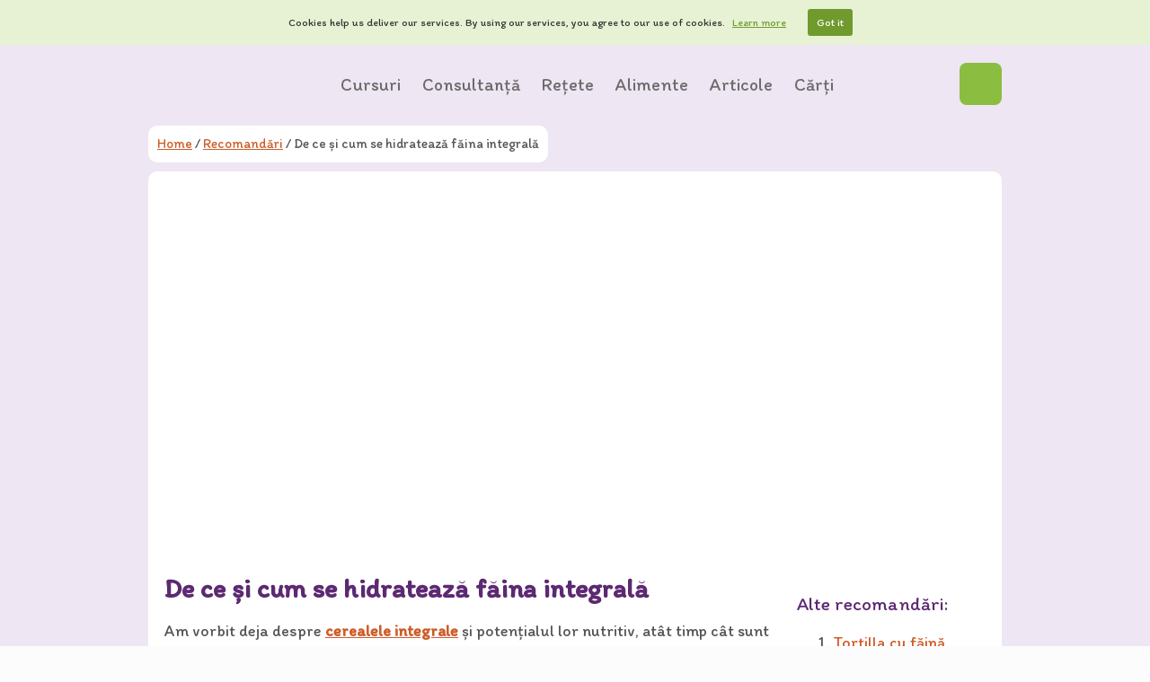

--- FILE ---
content_type: text/html; charset=UTF-8
request_url: https://diversificare.ro/recomandari/2015/07/hidrateaza-faina-integrala/
body_size: 19670
content:
<!DOCTYPE html>
<html lang="ro-RO" xmlns:fb="https://www.facebook.com/2008/fbml" xmlns:addthis="https://www.addthis.com/help/api-spec"  class="no-js no-svg">
<head>
    <meta charset="UTF-8">
    <meta name="viewport" content="width=device-width, initial-scale=1">
    <link rel="profile" href="https://gmpg.org/xfn/11">
    <link rel="pingback" href="https://diversificare.ro/xmlrpc.php">
    <link href="https://fonts.googleapis.com/css?family=Itim" rel="stylesheet">
    
    <!-- Google tag (gtag.js) -->
    <script async src="https://www.googletagmanager.com/gtag/js?id=G-MWXLLQ84M6"></script>
    <script>window.dataLayer=window.dataLayer||[];function gtag(){dataLayer.push(arguments)}
gtag('js',new Date());gtag('config','G-MWXLLQ84M6')</script>

    <meta name='robots' content='index, follow, max-image-preview:large, max-snippet:-1, max-video-preview:-1' />

	<!-- This site is optimized with the Yoast SEO plugin v26.7 - https://yoast.com/wordpress/plugins/seo/ -->
	<title>De ce şi cum se hidratează făina integrală | Diversificare.ro</title>
	<meta name="description" content="Cerealele integrale se hidratează pentru a le maximiza beneficiile nutritive și a evita carențele vitaminice. Află cum se hidratează făina integrală!" />
	<link rel="canonical" href="https://diversificare.ro/recomandari/2015/07/hidrateaza-faina-integrala/" />
	<meta property="og:locale" content="ro_RO" />
	<meta property="og:type" content="article" />
	<meta property="og:title" content="De ce şi cum se hidratează făina integrală | Diversificare.ro" />
	<meta property="og:description" content="Cerealele integrale se hidratează pentru a le maximiza beneficiile nutritive și a evita carențele vitaminice. Află cum se hidratează făina integrală!" />
	<meta property="og:url" content="https://diversificare.ro/recomandari/2015/07/hidrateaza-faina-integrala/" />
	<meta property="og:site_name" content="Diversificare.ro" />
	<meta property="article:published_time" content="2015-07-29T12:08:23+00:00" />
	<meta property="article:modified_time" content="2015-07-29T12:14:54+00:00" />
	<meta property="og:image" content="https://diversificare.ro/wp-content/uploads/2015/07/De-ce-şi-cum-se-hidratează-făina-integrală1.jpg" />
	<meta property="og:image:width" content="640" />
	<meta property="og:image:height" content="480" />
	<meta property="og:image:type" content="image/jpeg" />
	<meta name="author" content="Catalina" />
	<meta name="twitter:card" content="summary_large_image" />
	<meta name="twitter:creator" content="@diversificare" />
	<meta name="twitter:site" content="@diversificare" />
	<meta name="twitter:label1" content="Scris de" />
	<meta name="twitter:data1" content="Catalina" />
	<meta name="twitter:label2" content="Timp estimat pentru citire" />
	<meta name="twitter:data2" content="4 minute" />
	<script type="application/ld+json" class="yoast-schema-graph">{"@context":"https:\/\/schema.org","@graph":[{"@type":"Article","@id":"https:\/\/diversificare.ro\/recomandari\/2015\/07\/hidrateaza-faina-integrala\/#article","isPartOf":{"@id":"https:\/\/diversificare.ro\/recomandari\/2015\/07\/hidrateaza-faina-integrala\/"},"author":{"name":"Catalina","@id":"https:\/\/diversificare.ro\/#\/schema\/person\/b01df8bc2c73c6fd1113763d8b0d27b5"},"headline":"De ce \u015fi cum se hidrateaz\u0103 f\u0103ina integral\u0103","datePublished":"2015-07-29T12:08:23+00:00","dateModified":"2015-07-29T12:14:54+00:00","mainEntityOfPage":{"@id":"https:\/\/diversificare.ro\/recomandari\/2015\/07\/hidrateaza-faina-integrala\/"},"wordCount":814,"commentCount":0,"image":{"@id":"https:\/\/diversificare.ro\/recomandari\/2015\/07\/hidrateaza-faina-integrala\/#primaryimage"},"thumbnailUrl":"https:\/\/img.diversificare.ro\/spai\/q_lossless+ret_img+to_auto\/diversificare.ro\/wp-content\/uploads\/2015\/07\/De-ce-\u015fi-cum-se-hidrateaz\u0103-f\u0103ina-integral\u01031.jpg","keywords":["acid fitic","cereale","cereale integrale","faina","f\u0103in\u0103 integral\u0103","f\u0103in\u0103 integral\u0103 de gr\u00e2u"],"articleSection":["Recomand\u0103ri"],"inLanguage":"ro-RO","potentialAction":[{"@type":"CommentAction","name":"Comment","target":["https:\/\/diversificare.ro\/recomandari\/2015\/07\/hidrateaza-faina-integrala\/#respond"]}]},{"@type":"WebPage","@id":"https:\/\/diversificare.ro\/recomandari\/2015\/07\/hidrateaza-faina-integrala\/","url":"https:\/\/diversificare.ro\/recomandari\/2015\/07\/hidrateaza-faina-integrala\/","name":"De ce \u015fi cum se hidrateaz\u0103 f\u0103ina integral\u0103 | Diversificare.ro","isPartOf":{"@id":"https:\/\/diversificare.ro\/#website"},"primaryImageOfPage":{"@id":"https:\/\/diversificare.ro\/recomandari\/2015\/07\/hidrateaza-faina-integrala\/#primaryimage"},"image":{"@id":"https:\/\/diversificare.ro\/recomandari\/2015\/07\/hidrateaza-faina-integrala\/#primaryimage"},"thumbnailUrl":"https:\/\/img.diversificare.ro\/spai\/q_lossless+ret_img+to_auto\/diversificare.ro\/wp-content\/uploads\/2015\/07\/De-ce-\u015fi-cum-se-hidrateaz\u0103-f\u0103ina-integral\u01031.jpg","datePublished":"2015-07-29T12:08:23+00:00","dateModified":"2015-07-29T12:14:54+00:00","author":{"@id":"https:\/\/diversificare.ro\/#\/schema\/person\/b01df8bc2c73c6fd1113763d8b0d27b5"},"description":"Cerealele integrale se hidrateaz\u0103 pentru a le maximiza beneficiile nutritive \u0219i a evita caren\u021bele vitaminice. Afl\u0103 cum se hidrateaz\u0103 f\u0103ina integral\u0103!","breadcrumb":{"@id":"https:\/\/diversificare.ro\/recomandari\/2015\/07\/hidrateaza-faina-integrala\/#breadcrumb"},"inLanguage":"ro-RO","potentialAction":[{"@type":"ReadAction","target":["https:\/\/diversificare.ro\/recomandari\/2015\/07\/hidrateaza-faina-integrala\/"]}]},{"@type":"ImageObject","inLanguage":"ro-RO","@id":"https:\/\/diversificare.ro\/recomandari\/2015\/07\/hidrateaza-faina-integrala\/#primaryimage","url":"https:\/\/img.diversificare.ro\/spai\/q_lossless+ret_img+to_auto\/diversificare.ro\/wp-content\/uploads\/2015\/07\/De-ce-\u015fi-cum-se-hidrateaz\u0103-f\u0103ina-integral\u01031.jpg","contentUrl":"https:\/\/img.diversificare.ro\/spai\/q_lossless+ret_img+to_auto\/diversificare.ro\/wp-content\/uploads\/2015\/07\/De-ce-\u015fi-cum-se-hidrateaz\u0103-f\u0103ina-integral\u01031.jpg","width":640,"height":480},{"@type":"BreadcrumbList","@id":"https:\/\/diversificare.ro\/recomandari\/2015\/07\/hidrateaza-faina-integrala\/#breadcrumb","itemListElement":[{"@type":"ListItem","position":1,"name":"Home","item":"https:\/\/diversificare.ro\/"},{"@type":"ListItem","position":2,"name":"De ce \u015fi cum se hidrateaz\u0103 f\u0103ina integral\u0103"}]},{"@type":"WebSite","@id":"https:\/\/diversificare.ro\/#website","url":"https:\/\/diversificare.ro\/","name":"Diversificare.ro","description":"Pentru copii s\u0103n\u0103to\u015fi","potentialAction":[{"@type":"SearchAction","target":{"@type":"EntryPoint","urlTemplate":"https:\/\/diversificare.ro\/?s={search_term_string}"},"query-input":{"@type":"PropertyValueSpecification","valueRequired":true,"valueName":"search_term_string"}}],"inLanguage":"ro-RO"},{"@type":"Person","@id":"https:\/\/diversificare.ro\/#\/schema\/person\/b01df8bc2c73c6fd1113763d8b0d27b5","name":"Catalina","image":{"@type":"ImageObject","inLanguage":"ro-RO","@id":"https:\/\/diversificare.ro\/#\/schema\/person\/image\/","url":"https:\/\/secure.gravatar.com\/avatar\/7f0761dd6d989ee67961acf4c3649d19aa955430721888a6abd7a6b845048cc6?s=96&d=blank&r=g","contentUrl":"https:\/\/secure.gravatar.com\/avatar\/7f0761dd6d989ee67961acf4c3649d19aa955430721888a6abd7a6b845048cc6?s=96&d=blank&r=g","caption":"Catalina"},"description":"Sunt mama unui b\u0103ie\u0163el care \u00eemi este at\u00e2t critic culinar, c\u00e2t \u015fi ajutor \u00een buc\u0103t\u0103rie. Sus\u0163in ideea responsabilit\u0103\u0163ii personale, iar, pentru mine, aceasta porne\u015fte chiar de la respectul \u015fi aten\u0163ia pentru propria s\u0103n\u0103tate \u0219i alimenta\u021bie. \u00cemi place s\u0103 m\u0103n\u00e2nc, ador dulciurile \u015fi m\u0103 bucur s\u0103 descop\u0103r mereu re\u0163ete pe c\u00e2t de gustoase, pe at\u00e2t s\u0103n\u0103toase.","sameAs":["https:\/\/diversificare.ro"],"url":"https:\/\/diversificare.ro\/author\/catalina\/"}]}</script>
	<!-- / Yoast SEO plugin. -->


<link rel="alternate" title="oEmbed (JSON)" type="application/json+oembed" href="https://diversificare.ro/wp-json/oembed/1.0/embed?url=https%3A%2F%2Fdiversificare.ro%2Frecomandari%2F2015%2F07%2Fhidrateaza-faina-integrala%2F" />
<link rel="alternate" title="oEmbed (XML)" type="text/xml+oembed" href="https://diversificare.ro/wp-json/oembed/1.0/embed?url=https%3A%2F%2Fdiversificare.ro%2Frecomandari%2F2015%2F07%2Fhidrateaza-faina-integrala%2F&#038;format=xml" />
<style id='wp-img-auto-sizes-contain-inline-css' type='text/css'>
img:is([sizes=auto i],[sizes^="auto," i]){contain-intrinsic-size:3000px 1500px}
/*# sourceURL=wp-img-auto-sizes-contain-inline-css */
</style>
<style id='wp-block-library-inline-css' type='text/css'>
:root{--wp-block-synced-color:#7a00df;--wp-block-synced-color--rgb:122,0,223;--wp-bound-block-color:var(--wp-block-synced-color);--wp-editor-canvas-background:#ddd;--wp-admin-theme-color:#007cba;--wp-admin-theme-color--rgb:0,124,186;--wp-admin-theme-color-darker-10:#006ba1;--wp-admin-theme-color-darker-10--rgb:0,107,160.5;--wp-admin-theme-color-darker-20:#005a87;--wp-admin-theme-color-darker-20--rgb:0,90,135;--wp-admin-border-width-focus:2px}@media (min-resolution:192dpi){:root{--wp-admin-border-width-focus:1.5px}}.wp-element-button{cursor:pointer}:root .has-very-light-gray-background-color{background-color:#eee}:root .has-very-dark-gray-background-color{background-color:#313131}:root .has-very-light-gray-color{color:#eee}:root .has-very-dark-gray-color{color:#313131}:root .has-vivid-green-cyan-to-vivid-cyan-blue-gradient-background{background:linear-gradient(135deg,#00d084,#0693e3)}:root .has-purple-crush-gradient-background{background:linear-gradient(135deg,#34e2e4,#4721fb 50%,#ab1dfe)}:root .has-hazy-dawn-gradient-background{background:linear-gradient(135deg,#faaca8,#dad0ec)}:root .has-subdued-olive-gradient-background{background:linear-gradient(135deg,#fafae1,#67a671)}:root .has-atomic-cream-gradient-background{background:linear-gradient(135deg,#fdd79a,#004a59)}:root .has-nightshade-gradient-background{background:linear-gradient(135deg,#330968,#31cdcf)}:root .has-midnight-gradient-background{background:linear-gradient(135deg,#020381,#2874fc)}:root{--wp--preset--font-size--normal:16px;--wp--preset--font-size--huge:42px}.has-regular-font-size{font-size:1em}.has-larger-font-size{font-size:2.625em}.has-normal-font-size{font-size:var(--wp--preset--font-size--normal)}.has-huge-font-size{font-size:var(--wp--preset--font-size--huge)}.has-text-align-center{text-align:center}.has-text-align-left{text-align:left}.has-text-align-right{text-align:right}.has-fit-text{white-space:nowrap!important}#end-resizable-editor-section{display:none}.aligncenter{clear:both}.items-justified-left{justify-content:flex-start}.items-justified-center{justify-content:center}.items-justified-right{justify-content:flex-end}.items-justified-space-between{justify-content:space-between}.screen-reader-text{border:0;clip-path:inset(50%);height:1px;margin:-1px;overflow:hidden;padding:0;position:absolute;width:1px;word-wrap:normal!important}.screen-reader-text:focus{background-color:#ddd;clip-path:none;color:#444;display:block;font-size:1em;height:auto;left:5px;line-height:normal;padding:15px 23px 14px;text-decoration:none;top:5px;width:auto;z-index:100000}html :where(.has-border-color){border-style:solid}html :where([style*=border-top-color]){border-top-style:solid}html :where([style*=border-right-color]){border-right-style:solid}html :where([style*=border-bottom-color]){border-bottom-style:solid}html :where([style*=border-left-color]){border-left-style:solid}html :where([style*=border-width]){border-style:solid}html :where([style*=border-top-width]){border-top-style:solid}html :where([style*=border-right-width]){border-right-style:solid}html :where([style*=border-bottom-width]){border-bottom-style:solid}html :where([style*=border-left-width]){border-left-style:solid}html :where(img[class*=wp-image-]){height:auto;max-width:100%}:where(figure){margin:0 0 1em}html :where(.is-position-sticky){--wp-admin--admin-bar--position-offset:var(--wp-admin--admin-bar--height,0px)}@media screen and (max-width:600px){html :where(.is-position-sticky){--wp-admin--admin-bar--position-offset:0px}}

/*# sourceURL=wp-block-library-inline-css */
</style><style id='global-styles-inline-css' type='text/css'>
:root{--wp--preset--aspect-ratio--square: 1;--wp--preset--aspect-ratio--4-3: 4/3;--wp--preset--aspect-ratio--3-4: 3/4;--wp--preset--aspect-ratio--3-2: 3/2;--wp--preset--aspect-ratio--2-3: 2/3;--wp--preset--aspect-ratio--16-9: 16/9;--wp--preset--aspect-ratio--9-16: 9/16;--wp--preset--color--black: #000000;--wp--preset--color--cyan-bluish-gray: #abb8c3;--wp--preset--color--white: #ffffff;--wp--preset--color--pale-pink: #f78da7;--wp--preset--color--vivid-red: #cf2e2e;--wp--preset--color--luminous-vivid-orange: #ff6900;--wp--preset--color--luminous-vivid-amber: #fcb900;--wp--preset--color--light-green-cyan: #7bdcb5;--wp--preset--color--vivid-green-cyan: #00d084;--wp--preset--color--pale-cyan-blue: #8ed1fc;--wp--preset--color--vivid-cyan-blue: #0693e3;--wp--preset--color--vivid-purple: #9b51e0;--wp--preset--gradient--vivid-cyan-blue-to-vivid-purple: linear-gradient(135deg,rgb(6,147,227) 0%,rgb(155,81,224) 100%);--wp--preset--gradient--light-green-cyan-to-vivid-green-cyan: linear-gradient(135deg,rgb(122,220,180) 0%,rgb(0,208,130) 100%);--wp--preset--gradient--luminous-vivid-amber-to-luminous-vivid-orange: linear-gradient(135deg,rgb(252,185,0) 0%,rgb(255,105,0) 100%);--wp--preset--gradient--luminous-vivid-orange-to-vivid-red: linear-gradient(135deg,rgb(255,105,0) 0%,rgb(207,46,46) 100%);--wp--preset--gradient--very-light-gray-to-cyan-bluish-gray: linear-gradient(135deg,rgb(238,238,238) 0%,rgb(169,184,195) 100%);--wp--preset--gradient--cool-to-warm-spectrum: linear-gradient(135deg,rgb(74,234,220) 0%,rgb(151,120,209) 20%,rgb(207,42,186) 40%,rgb(238,44,130) 60%,rgb(251,105,98) 80%,rgb(254,248,76) 100%);--wp--preset--gradient--blush-light-purple: linear-gradient(135deg,rgb(255,206,236) 0%,rgb(152,150,240) 100%);--wp--preset--gradient--blush-bordeaux: linear-gradient(135deg,rgb(254,205,165) 0%,rgb(254,45,45) 50%,rgb(107,0,62) 100%);--wp--preset--gradient--luminous-dusk: linear-gradient(135deg,rgb(255,203,112) 0%,rgb(199,81,192) 50%,rgb(65,88,208) 100%);--wp--preset--gradient--pale-ocean: linear-gradient(135deg,rgb(255,245,203) 0%,rgb(182,227,212) 50%,rgb(51,167,181) 100%);--wp--preset--gradient--electric-grass: linear-gradient(135deg,rgb(202,248,128) 0%,rgb(113,206,126) 100%);--wp--preset--gradient--midnight: linear-gradient(135deg,rgb(2,3,129) 0%,rgb(40,116,252) 100%);--wp--preset--font-size--small: 13px;--wp--preset--font-size--medium: 20px;--wp--preset--font-size--large: 36px;--wp--preset--font-size--x-large: 42px;--wp--preset--spacing--20: 0.44rem;--wp--preset--spacing--30: 0.67rem;--wp--preset--spacing--40: 1rem;--wp--preset--spacing--50: 1.5rem;--wp--preset--spacing--60: 2.25rem;--wp--preset--spacing--70: 3.38rem;--wp--preset--spacing--80: 5.06rem;--wp--preset--shadow--natural: 6px 6px 9px rgba(0, 0, 0, 0.2);--wp--preset--shadow--deep: 12px 12px 50px rgba(0, 0, 0, 0.4);--wp--preset--shadow--sharp: 6px 6px 0px rgba(0, 0, 0, 0.2);--wp--preset--shadow--outlined: 6px 6px 0px -3px rgb(255, 255, 255), 6px 6px rgb(0, 0, 0);--wp--preset--shadow--crisp: 6px 6px 0px rgb(0, 0, 0);}:where(.is-layout-flex){gap: 0.5em;}:where(.is-layout-grid){gap: 0.5em;}body .is-layout-flex{display: flex;}.is-layout-flex{flex-wrap: wrap;align-items: center;}.is-layout-flex > :is(*, div){margin: 0;}body .is-layout-grid{display: grid;}.is-layout-grid > :is(*, div){margin: 0;}:where(.wp-block-columns.is-layout-flex){gap: 2em;}:where(.wp-block-columns.is-layout-grid){gap: 2em;}:where(.wp-block-post-template.is-layout-flex){gap: 1.25em;}:where(.wp-block-post-template.is-layout-grid){gap: 1.25em;}.has-black-color{color: var(--wp--preset--color--black) !important;}.has-cyan-bluish-gray-color{color: var(--wp--preset--color--cyan-bluish-gray) !important;}.has-white-color{color: var(--wp--preset--color--white) !important;}.has-pale-pink-color{color: var(--wp--preset--color--pale-pink) !important;}.has-vivid-red-color{color: var(--wp--preset--color--vivid-red) !important;}.has-luminous-vivid-orange-color{color: var(--wp--preset--color--luminous-vivid-orange) !important;}.has-luminous-vivid-amber-color{color: var(--wp--preset--color--luminous-vivid-amber) !important;}.has-light-green-cyan-color{color: var(--wp--preset--color--light-green-cyan) !important;}.has-vivid-green-cyan-color{color: var(--wp--preset--color--vivid-green-cyan) !important;}.has-pale-cyan-blue-color{color: var(--wp--preset--color--pale-cyan-blue) !important;}.has-vivid-cyan-blue-color{color: var(--wp--preset--color--vivid-cyan-blue) !important;}.has-vivid-purple-color{color: var(--wp--preset--color--vivid-purple) !important;}.has-black-background-color{background-color: var(--wp--preset--color--black) !important;}.has-cyan-bluish-gray-background-color{background-color: var(--wp--preset--color--cyan-bluish-gray) !important;}.has-white-background-color{background-color: var(--wp--preset--color--white) !important;}.has-pale-pink-background-color{background-color: var(--wp--preset--color--pale-pink) !important;}.has-vivid-red-background-color{background-color: var(--wp--preset--color--vivid-red) !important;}.has-luminous-vivid-orange-background-color{background-color: var(--wp--preset--color--luminous-vivid-orange) !important;}.has-luminous-vivid-amber-background-color{background-color: var(--wp--preset--color--luminous-vivid-amber) !important;}.has-light-green-cyan-background-color{background-color: var(--wp--preset--color--light-green-cyan) !important;}.has-vivid-green-cyan-background-color{background-color: var(--wp--preset--color--vivid-green-cyan) !important;}.has-pale-cyan-blue-background-color{background-color: var(--wp--preset--color--pale-cyan-blue) !important;}.has-vivid-cyan-blue-background-color{background-color: var(--wp--preset--color--vivid-cyan-blue) !important;}.has-vivid-purple-background-color{background-color: var(--wp--preset--color--vivid-purple) !important;}.has-black-border-color{border-color: var(--wp--preset--color--black) !important;}.has-cyan-bluish-gray-border-color{border-color: var(--wp--preset--color--cyan-bluish-gray) !important;}.has-white-border-color{border-color: var(--wp--preset--color--white) !important;}.has-pale-pink-border-color{border-color: var(--wp--preset--color--pale-pink) !important;}.has-vivid-red-border-color{border-color: var(--wp--preset--color--vivid-red) !important;}.has-luminous-vivid-orange-border-color{border-color: var(--wp--preset--color--luminous-vivid-orange) !important;}.has-luminous-vivid-amber-border-color{border-color: var(--wp--preset--color--luminous-vivid-amber) !important;}.has-light-green-cyan-border-color{border-color: var(--wp--preset--color--light-green-cyan) !important;}.has-vivid-green-cyan-border-color{border-color: var(--wp--preset--color--vivid-green-cyan) !important;}.has-pale-cyan-blue-border-color{border-color: var(--wp--preset--color--pale-cyan-blue) !important;}.has-vivid-cyan-blue-border-color{border-color: var(--wp--preset--color--vivid-cyan-blue) !important;}.has-vivid-purple-border-color{border-color: var(--wp--preset--color--vivid-purple) !important;}.has-vivid-cyan-blue-to-vivid-purple-gradient-background{background: var(--wp--preset--gradient--vivid-cyan-blue-to-vivid-purple) !important;}.has-light-green-cyan-to-vivid-green-cyan-gradient-background{background: var(--wp--preset--gradient--light-green-cyan-to-vivid-green-cyan) !important;}.has-luminous-vivid-amber-to-luminous-vivid-orange-gradient-background{background: var(--wp--preset--gradient--luminous-vivid-amber-to-luminous-vivid-orange) !important;}.has-luminous-vivid-orange-to-vivid-red-gradient-background{background: var(--wp--preset--gradient--luminous-vivid-orange-to-vivid-red) !important;}.has-very-light-gray-to-cyan-bluish-gray-gradient-background{background: var(--wp--preset--gradient--very-light-gray-to-cyan-bluish-gray) !important;}.has-cool-to-warm-spectrum-gradient-background{background: var(--wp--preset--gradient--cool-to-warm-spectrum) !important;}.has-blush-light-purple-gradient-background{background: var(--wp--preset--gradient--blush-light-purple) !important;}.has-blush-bordeaux-gradient-background{background: var(--wp--preset--gradient--blush-bordeaux) !important;}.has-luminous-dusk-gradient-background{background: var(--wp--preset--gradient--luminous-dusk) !important;}.has-pale-ocean-gradient-background{background: var(--wp--preset--gradient--pale-ocean) !important;}.has-electric-grass-gradient-background{background: var(--wp--preset--gradient--electric-grass) !important;}.has-midnight-gradient-background{background: var(--wp--preset--gradient--midnight) !important;}.has-small-font-size{font-size: var(--wp--preset--font-size--small) !important;}.has-medium-font-size{font-size: var(--wp--preset--font-size--medium) !important;}.has-large-font-size{font-size: var(--wp--preset--font-size--large) !important;}.has-x-large-font-size{font-size: var(--wp--preset--font-size--x-large) !important;}
/*# sourceURL=global-styles-inline-css */
</style>

<style id='classic-theme-styles-inline-css' type='text/css'>
/*! This file is auto-generated */
.wp-block-button__link{color:#fff;background-color:#32373c;border-radius:9999px;box-shadow:none;text-decoration:none;padding:calc(.667em + 2px) calc(1.333em + 2px);font-size:1.125em}.wp-block-file__button{background:#32373c;color:#fff;text-decoration:none}
/*# sourceURL=/wp-includes/css/classic-themes.min.css */
</style>
<link crossorigin="anonymous" rel='stylesheet' id='contact-form-7-css' href='https://img.diversificare.ro/spai/q_orig+ret_auto+to_auto+v_2/diversificare.ro/wp-content/plugins/contact-form-7/includes/css/styles.css?ver=6.1.4' data-spai-egr='1' type='text/css' media='all' />
<link crossorigin="anonymous" rel='stylesheet' id='collapscore-css-css' href='https://img.diversificare.ro/spai/q_orig+ret_auto+to_auto+v_2/diversificare.ro/wp-content/plugins/jquery-collapse-o-matic/css/core_style.css?ver=1.0' data-spai-egr='1' type='text/css' media='all' />
<link crossorigin="anonymous" rel='stylesheet' id='collapseomatic-css-css' href='https://img.diversificare.ro/spai/q_orig+ret_auto+to_auto+v_2/diversificare.ro/wp-content/plugins/jquery-collapse-o-matic/css/light_style.css?ver=1.6' data-spai-egr='1' type='text/css' media='all' />
<link crossorigin="anonymous" rel='stylesheet' id='diversificare-style-css' href='https://img.diversificare.ro/spai/q_orig+ret_auto+to_auto+v_2/diversificare.ro/wp-content/themes/diversificare/style.css?ver=1488127821' data-spai-egr='1' type='text/css' media='all' />
<link crossorigin="anonymous" rel='stylesheet' id='tablepress-default-css' href='https://img.diversificare.ro/spai/q_orig+ret_auto+to_auto+v_2/diversificare.ro/wp-content/plugins/tablepress/css/build/default.css?ver=3.2.6' data-spai-egr='1' type='text/css' media='all' />
<link crossorigin="anonymous" rel='stylesheet' id='addthis_all_pages-css' href='https://img.diversificare.ro/spai/q_orig+ret_auto+to_auto+v_2/diversificare.ro/wp-content/plugins/addthis/frontend/build/addthis_wordpress_public.min.css?ver=6.9' data-spai-egr='1' type='text/css' media='all' />
<script type="text/javascript" src="https://img.diversificare.ro/spai/ret_auto+v_2/diversificare.ro/wp-includes/js/jquery/jquery.min.js?ver=3.7.1" id="jquery-core-js"></script>
<script type="text/javascript" src="https://img.diversificare.ro/spai/ret_auto+v_2/diversificare.ro/wp-includes/js/jquery/jquery-migrate.min.js?ver=3.4.1" id="jquery-migrate-js"></script>
<script type="text/javascript" src="https://img.diversificare.ro/spai/ret_auto+v_2/diversificare.ro/wp-content/plugins/optin-monster/assets/js/api.js?ver=2.1.7" id="optin-monster-api-script-js"></script>
<link rel="https://api.w.org/" href="https://diversificare.ro/wp-json/" /><link rel="alternate" title="JSON" type="application/json" href="https://diversificare.ro/wp-json/wp/v2/posts/27175" /><link rel="EditURI" type="application/rsd+xml" title="RSD" href="https://diversificare.ro/xmlrpc.php?rsd" />
<meta name="generator" content="WordPress 6.9" />
<link rel='shortlink' href='https://diversificare.ro/?p=27175' />
            <script type="text/javascript" id="spai_js" data-cfasync="false" data-spai-excluded="true">
                document.documentElement.className += " spai_has_js";
                (function(w, d){
                    var b = d.getElementsByTagName('head')[0];
                    var s = d.createElement("script");
                    var v = ("IntersectionObserver" in w) ? "" : "-compat";
                    s.async = true; // This includes the script as async.
                    s.src = "https://img.diversificare.ro/assets/js/bundles/spai-lib-bg" + v
                        + ".1.1.min.js?v=3.11.1";
                    w.spaiDomain = "img.diversificare.ro";
                    w.spaiData = {
                        version: "3.11.1",
                        key: "spai",
                        customKeys: [],
                        quality: "lossless",
                        convert: "auto",
                        lqip: false,
                                                rootMargin: "500px",
                        crop: true,
                        sizeBreakpoints: {"on":false,"base":50,"rate":10},
                        backgroundsMaxWidth: 1920,
                        resizeStyleBackgrounds: true,
                        nativeLazyLoad: false,
                        safeLazyBackgrounds: true,
                        asyncInitialParsing: true,
                        debug: false,
                        doSelectors: [{"selectors":"img","type":"attr","targetAttr":"src","attrType":"url","lazy":true,"resize":true},{"selectors":"[data-spai-bg-on]","type":"attr","targetAttr":"style","attrType":"style"},{"selectors":"style","type":"inner","attrType":"style"},{"type":"__stylesheet"}],
                        exclusions: {"selectors":[],"urls":{"regex:\/\\\/\\\/([^\\\/]*\\.|)gravatar.com\\\/\/":{"lazy":0,"cdn":0,"resize":0,"lqip":0,"crop":-1}}},
                        sizeFromImageSuffix: true,
                        ajax_url: "https://diversificare.ro/wp-admin/admin-ajax.php"
                    };
                    b.appendChild(s);
                }(window, document));
            </script>
            <script data-cfasync="false" type="text/javascript" data-spai-excluded="true">if (window.addthis_product === undefined) { window.addthis_product = "wpp"; } if (window.wp_product_version === undefined) { window.wp_product_version = "wpp-6.2.7"; } if (window.addthis_share === undefined) { window.addthis_share = {}; } if (window.addthis_config === undefined) { window.addthis_config = {"data_track_clickback":true,"ui_atversion":300}; } if (window.addthis_plugin_info === undefined) { window.addthis_plugin_info = {"info_status":"enabled","cms_name":"WordPress","plugin_name":"Share Buttons by AddThis","plugin_version":"6.2.7","plugin_mode":"AddThis","anonymous_profile_id":"wp-55037de9c109fe011ade5a40ed8047aa","page_info":{"template":"posts","post_type":""},"sharing_enabled_on_post_via_metabox":true}; } 
                    (function() {
                      var first_load_interval_id = setInterval(function () {
                        if (typeof window.addthis !== 'undefined') {
                          window.clearInterval(first_load_interval_id);
                          if (typeof window.addthis_layers !== 'undefined' && Object.getOwnPropertyNames(window.addthis_layers).length > 0) {
                            window.addthis.layers(window.addthis_layers);
                          }
                          if (Array.isArray(window.addthis_layers_tools)) {
                            for (i = 0; i < window.addthis_layers_tools.length; i++) {
                              window.addthis.layers(window.addthis_layers_tools[i]);
                            }
                          }
                        }
                     },1000)
                    }());
                </script> <script data-cfasync="false" type="text/javascript" src="https://s7.addthis.com/js/300/addthis_widget.js#pubid=ra-5564551b0341840b" async="async" data-spai-excluded="true"></script>		<style type="text/css" id="wp-custom-css">
			label#nf-label-field-19-0 {
	margin-left: auto;
	margin-right: auto;
	font-weight: bold;
}
label#nf-label-field-19-0 img {
	margin-left: auto;
	margin-right: auto;
	margin-top: 10px;
}
label#nf-label-field-19-1 {
	margin-left: auto;
	margin-right: auto;
	font-weight: bold;
}
label#nf-label-field-19-1 img {
	margin-left: auto;
	margin-right: auto;
	margin-top: 10px;
}		</style>
		<link href="https://img.diversificare.ro" rel="preconnect" crossorigin><style id="spai_bg_lazr">html.spai_has_js :not([data-spai-bg-prepared]){background-image: none !important;}</style></head>

<body id="page" class="wp-singular post-template-default single single-post postid-27175 single-format-standard wp-theme-diversificare">
    <div class="header">
        <div class="navigation">
            <div class="wrapper">
                <nav class="header-menu">
                    <a class="logo" href="https://diversificare.ro" title="Diversificare.ro">
                        <h1>diversificare.ro</h1>
                    </a>
                    <ul id="header-menu" class="nav"><li id="menu-item-39601" class="menu-item menu-item-type-custom menu-item-object-custom menu-item-has-children menu-item-39601"><a href="#">Cursuri</a>
<ul class="sub-menu">
	<li id="menu-item-39603" class="menu-item menu-item-type-post_type menu-item-object-page menu-item-39603"><a href="https://diversificare.ro/autodiversificarea-alimentatiei-bebelusului/">(Auto)diversificarea alimentației bebelușului</a></li>
	<li id="menu-item-39602" class="menu-item menu-item-type-post_type menu-item-object-page menu-item-39602"><a href="https://diversificare.ro/alimentatia-copilului-de-1-3-ani/">Alimentația copilului de 1-3 ani</a></li>
</ul>
</li>
<li id="menu-item-28825" class="menu-item menu-item-type-post_type menu-item-object-page menu-item-has-children menu-item-28825"><a href="https://diversificare.ro/consultanta-nutritie/">Consultanță</a>
<ul class="sub-menu">
	<li id="menu-item-37937" class="menu-item menu-item-type-post_type menu-item-object-page menu-item-37937"><a href="https://diversificare.ro/consultanta-nutritie/">Consultanță nutriție</a></li>
</ul>
</li>
<li id="menu-item-38010" class="sub_menu_with_previews post_type__recipe menu-item menu-item-type-custom menu-item-object-custom menu-item-has-children menu-item-38010"><a href="/retete/">Rețete</a>
<ul class="sub-menu">
	<li id="menu-item-38014" class="menu-item menu-item-has-children menu-item-type-taxonomy menu-item-object-varsta menu-item-38014"><a href="https://diversificare.ro/retete/6-luni/">6 luni</a><ul class="sub-menu posts-with-thumbnails promo-articles-wrapper"><li class="menu-item"><a href="https://diversificare.ro/reteta/budinca-de-avocado/"><img alt="Budincă de avocado" class="menu-item-image" src="[data-uri]" data-spai="1" /><span class="menu-item-title">Budincă de avocado</span>                                <span class="age-label">
                <span class="first-line">1</span>
                <span class="second-line">an</span>
            </span>
        </a></li><li class="menu-item"><a href="https://diversificare.ro/reteta/bomboane-cu-hrisca-si-cocos/"><img alt="Bomboane cu hrișcă și nucă de cocos" class="menu-item-image" src="[data-uri]" data-spai="1" /><span class="menu-item-title">Bomboane cu hrișcă și nucă de cocos</span>                                <span class="age-label">
                <span class="first-line">1</span>
                <span class="second-line">an</span>
            </span>
        </a></li><li class="menu-item"><a href="https://diversificare.ro/reteta/pasta-de-curmale-cu-fructe/"><img alt="Pastă de curmale cu fructe" class="menu-item-image" src="[data-uri]" data-spai="1" /><span class="menu-item-title">Pastă de curmale cu fructe</span>                                <span class="age-label">
                <span class="first-line">8</span>
                <span class="second-line">luni</span>
            </span>
        </a></li></ul><ul class="sub-menu posts-with-thumbnails "><li class="menu-item"><a href="https://diversificare.ro/reteta/bulgur-cu-ardei-si-patrunjel/"><img alt="Bulgur cu ardei și pătrunjel" class="menu-item-image" src="[data-uri]" data-spai="1" /><span class="menu-item-title">Bulgur cu ardei și pătrunjel</span>                                <span class="age-label">
                <span class="first-line">6</span>
                <span class="second-line">luni</span>
            </span>
        </a></li><li class="menu-item"><a href="https://diversificare.ro/reteta/biscuiti-cu-seminte-si-faina-de-cocos-fara-gluten/"><img alt="Biscuiți cu semințe și făină de cocos (fără gluten)" class="menu-item-image" src="[data-uri]" data-spai="1" /><span class="menu-item-title">Biscuiți cu semințe și făină de cocos (fără gluten)</span>                                <span class="age-label">
                <span class="first-line">6</span>
                <span class="second-line">luni</span>
            </span>
        </a></li><li class="menu-item"><a href="https://diversificare.ro/reteta/gutuie-coapta-de-la-6-luni/"><img alt="Gutuie coaptă" class="menu-item-image" src="[data-uri]" data-spai="1" /><span class="menu-item-title">Gutuie coaptă</span>                                <span class="age-label">
                <span class="first-line">6</span>
                <span class="second-line">luni</span>
            </span>
        </a></li></ul></li>
	<li id="menu-item-38016" class="menu-item menu-item-has-children menu-item-type-taxonomy menu-item-object-varsta menu-item-38016"><a href="https://diversificare.ro/retete/7-luni/">7 luni</a><ul class="sub-menu posts-with-thumbnails "><li class="menu-item"><a href="https://diversificare.ro/reteta/bulgur-cu-ardei-si-patrunjel/"><img alt="Bulgur cu ardei și pătrunjel" class="menu-item-image" src="[data-uri]" data-spai="1" /><span class="menu-item-title">Bulgur cu ardei și pătrunjel</span>                                <span class="age-label">
                <span class="first-line">6</span>
                <span class="second-line">luni</span>
            </span>
        </a></li><li class="menu-item"><a href="https://diversificare.ro/reteta/supa-cremoasa-de-ardei-rosu/"><img alt="Supă cremoasă de ardei roșu" class="menu-item-image" src="[data-uri]" data-spai="1" /><span class="menu-item-title">Supă cremoasă de ardei roșu</span>                                <span class="age-label">
                <span class="first-line">7</span>
                <span class="second-line">luni</span>
            </span>
        </a></li><li class="menu-item"><a href="https://diversificare.ro/reteta/zucchini-ravioli/"><img alt="Zucchini ravioli" class="menu-item-image" src="[data-uri]" data-spai="1" /><span class="menu-item-title">Zucchini ravioli</span>                                <span class="age-label">
                <span class="first-line">7</span>
                <span class="second-line">luni</span>
            </span>
        </a></li></ul></li>
	<li id="menu-item-38018" class="menu-item menu-item-has-children menu-item-type-taxonomy menu-item-object-varsta menu-item-38018"><a href="https://diversificare.ro/retete/8-luni/">8 luni</a><ul class="sub-menu posts-with-thumbnails "><li class="menu-item"><a href="https://diversificare.ro/reteta/bulgur-cu-ardei-si-patrunjel/"><img alt="Bulgur cu ardei și pătrunjel" class="menu-item-image" src="[data-uri]" data-spai="1" /><span class="menu-item-title">Bulgur cu ardei și pătrunjel</span>                                <span class="age-label">
                <span class="first-line">6</span>
                <span class="second-line">luni</span>
            </span>
        </a></li><li class="menu-item"><a href="https://diversificare.ro/reteta/supa-cremoasa-de-ardei-rosu/"><img alt="Supă cremoasă de ardei roșu" class="menu-item-image" src="[data-uri]" data-spai="1" /><span class="menu-item-title">Supă cremoasă de ardei roșu</span>                                <span class="age-label">
                <span class="first-line">7</span>
                <span class="second-line">luni</span>
            </span>
        </a></li><li class="menu-item"><a href="https://diversificare.ro/reteta/zucchini-ravioli/"><img alt="Zucchini ravioli" class="menu-item-image" src="[data-uri]" data-spai="1" /><span class="menu-item-title">Zucchini ravioli</span>                                <span class="age-label">
                <span class="first-line">7</span>
                <span class="second-line">luni</span>
            </span>
        </a></li></ul></li>
	<li id="menu-item-38012" class="menu-item menu-item-has-children menu-item-type-taxonomy menu-item-object-varsta menu-item-38012"><a href="https://diversificare.ro/retete/6-12-luni/">6-12 luni</a><ul class="sub-menu posts-with-thumbnails "><li class="menu-item"><a href="https://diversificare.ro/reteta/bulgur-cu-ardei-si-patrunjel/"><img alt="Bulgur cu ardei și pătrunjel" class="menu-item-image" src="[data-uri]" data-spai="1" /><span class="menu-item-title">Bulgur cu ardei și pătrunjel</span>                                <span class="age-label">
                <span class="first-line">6</span>
                <span class="second-line">luni</span>
            </span>
        </a></li><li class="menu-item"><a href="https://diversificare.ro/reteta/supa-cremoasa-de-ardei-rosu/"><img alt="Supă cremoasă de ardei roșu" class="menu-item-image" src="[data-uri]" data-spai="1" /><span class="menu-item-title">Supă cremoasă de ardei roșu</span>                                <span class="age-label">
                <span class="first-line">7</span>
                <span class="second-line">luni</span>
            </span>
        </a></li><li class="menu-item"><a href="https://diversificare.ro/reteta/zucchini-ravioli/"><img alt="Zucchini ravioli" class="menu-item-image" src="[data-uri]" data-spai="1" /><span class="menu-item-title">Zucchini ravioli</span>                                <span class="age-label">
                <span class="first-line">7</span>
                <span class="second-line">luni</span>
            </span>
        </a></li></ul></li>
	<li id="menu-item-38020" class="menu-item menu-item-has-children menu-item-type-taxonomy menu-item-object-varsta menu-item-38020"><a href="https://diversificare.ro/retete/1-3-ani/">1-3 ani</a><ul class="sub-menu posts-with-thumbnails "><li class="menu-item"><a href="https://diversificare.ro/reteta/bulgur-cu-ardei-si-patrunjel/"><img alt="Bulgur cu ardei și pătrunjel" class="menu-item-image" src="[data-uri]" data-spai="1" /><span class="menu-item-title">Bulgur cu ardei și pătrunjel</span>                                <span class="age-label">
                <span class="first-line">6</span>
                <span class="second-line">luni</span>
            </span>
        </a></li><li class="menu-item"><a href="https://diversificare.ro/reteta/supa-cremoasa-de-ardei-rosu/"><img alt="Supă cremoasă de ardei roșu" class="menu-item-image" src="[data-uri]" data-spai="1" /><span class="menu-item-title">Supă cremoasă de ardei roșu</span>                                <span class="age-label">
                <span class="first-line">7</span>
                <span class="second-line">luni</span>
            </span>
        </a></li><li class="menu-item"><a href="https://diversificare.ro/reteta/tapioca-braziliana/"><img alt="Tapioca braziliană &#8211; o clătită inedită" class="menu-item-image" src="[data-uri]" data-spai="1" /><span class="menu-item-title">Tapioca braziliană &#8211; o clătită inedită</span>                                <span class="age-label">
                <span class="first-line">1</span>
                <span class="second-line">an</span>
            </span>
        </a></li></ul></li>
	<li id="menu-item-7801" class="menu-item menu-item-type-custom menu-item-object-custom menu-item-7801"><a href="https://diversificare.ro/author/cititor/">Rețetele cititorilor</a></li>
</ul>
</li>
<li id="menu-item-1466" class="sub_menu_with_previews post_type__post menu-item menu-item-type-taxonomy menu-item-object-category menu-item-has-children menu-item-1466"><a href="https://diversificare.ro/alimente/">Alimente</a>
<ul class="sub-menu">
	<li id="menu-item-1470" class="menu-item menu-item-has-children menu-item-type-taxonomy menu-item-object-category menu-item-1470"><a href="https://diversificare.ro/alimente/fructe/">Fructe</a><ul class="sub-menu posts-with-thumbnails promo-articles-wrapper"><li class="menu-item"><a href="https://diversificare.ro/alimente/2011/04/papaya-un-alt-fruct-exotic-bun-pentru-princhindei/"><img alt="Papaya &#8211; un alt fruct exotic bun pentru princhindei" class="menu-item-image" src="[data-uri]" data-spai="1" /><span class="menu-item-title">Papaya &#8211; un alt fruct exotic bun pentru princhindei</span>        </a></li><li class="menu-item"><a href="https://diversificare.ro/stiati-ca/2016/01/interesante-despre-rodie/"><img alt=" Lucruri interesante despre rodie" class="menu-item-image" src="[data-uri]" data-spai="1" /><span class="menu-item-title"> Lucruri interesante despre rodie</span>        </a></li><li class="menu-item"><a href="https://diversificare.ro/alimente/cereale/2014/11/cereale-integrale-sanatate-pe-termen-lung/"><img alt="Cereale integrale, sănătate pe termen lung" class="menu-item-image" src="[data-uri]" data-spai="1" /><span class="menu-item-title">Cereale integrale, sănătate pe termen lung</span>        </a></li></ul><ul class="sub-menu posts-with-thumbnails "><li class="menu-item"><a href="https://diversificare.ro/alimente/2016/01/kumquat-citrice/"><img alt="Kumquat, cel mai mic membru al familiei citricelor" class="menu-item-image" src="[data-uri]" data-spai="1" /><span class="menu-item-title">Kumquat, cel mai mic membru al familiei citricelor</span>        </a></li><li class="menu-item"><a href="https://diversificare.ro/alimente/2014/12/alimente-integrale-pentru-stil-de-viata-sanatos/"><img alt="Alimente integrale pentru stil de viață sănătos" class="menu-item-image" src="[data-uri]" data-spai="1" /><span class="menu-item-title">Alimente integrale pentru stil de viață sănătos</span>        </a></li><li class="menu-item"><a href="https://diversificare.ro/alimente/2014/07/lime-o-mica-bomba-cu-vitamina-c/"><img alt="Lime, o mică bombă cu vitamina C" class="menu-item-image" src="[data-uri]" data-spai="1" /><span class="menu-item-title">Lime, o mică bombă cu vitamina C</span>        </a></li></ul></li>
	<li id="menu-item-1467" class="menu-item menu-item-has-children menu-item-type-taxonomy menu-item-object-category menu-item-1467"><a href="https://diversificare.ro/alimente/legume/">Legume</a><ul class="sub-menu posts-with-thumbnails "><li class="menu-item"><a href="https://diversificare.ro/alimente/2015/08/ceapa-verde/"><img alt="Ceapă verde pentru oase puternice" class="menu-item-image" src="[data-uri]" data-spai="1" /><span class="menu-item-title">Ceapă verde pentru oase puternice</span>        </a></li><li class="menu-item"><a href="https://diversificare.ro/alimente/2015/06/ridichea-neagra/"><img alt="Ridichea neagră, aliat important al imunităţii" class="menu-item-image" src="[data-uri]" data-spai="1" /><span class="menu-item-title">Ridichea neagră, aliat important al imunităţii</span>        </a></li><li class="menu-item"><a href="https://diversificare.ro/alimente/2014/12/alimente-integrale-pentru-stil-de-viata-sanatos/"><img alt="Alimente integrale pentru stil de viață sănătos" class="menu-item-image" src="[data-uri]" data-spai="1" /><span class="menu-item-title">Alimente integrale pentru stil de viață sănătos</span>        </a></li></ul></li>
	<li id="menu-item-16888" class="menu-item menu-item-has-children menu-item-type-taxonomy menu-item-object-category menu-item-16888"><a href="https://diversificare.ro/alimente/seminte-si-nuci/">Semințe și nuci</a><ul class="sub-menu posts-with-thumbnails "><li class="menu-item"><a href="https://diversificare.ro/alimente/2015/07/nuci-pecan/"><img alt="Nuci pecan, un pachet de energie şi antioxidanţi" class="menu-item-image" src="[data-uri]" data-spai="1" /><span class="menu-item-title">Nuci pecan, un pachet de energie şi antioxidanţi</span>        </a></li><li class="menu-item"><a href="https://diversificare.ro/alimente/seminte-si-nuci/2015/05/arahide/"><img alt="Arahide – nuci sau leguminoase?" class="menu-item-image" src="[data-uri]" data-spai="1" /><span class="menu-item-title">Arahide – nuci sau leguminoase?</span>        </a></li><li class="menu-item"><a href="https://diversificare.ro/alimente/seminte-si-nuci/2015/05/nucile-tigru-un-pre-biotic-cu-energie/"><img alt="Nucile Tigru, un pre-biotic cu energie" class="menu-item-image" src="[data-uri]" data-spai="1" /><span class="menu-item-title">Nucile Tigru, un pre-biotic cu energie</span>        </a></li></ul></li>
	<li id="menu-item-16889" class="menu-item menu-item-has-children menu-item-type-taxonomy menu-item-object-category menu-item-16889"><a href="https://diversificare.ro/alimente/cereale/">Cereale</a><ul class="sub-menu posts-with-thumbnails "><li class="menu-item"><a href="https://diversificare.ro/alimente/2015/12/einkorn-graul-antic/"><img alt="Einkorn, grâul antic ușor de digerat" class="menu-item-image" src="[data-uri]" data-spai="1" /><span class="menu-item-title">Einkorn, grâul antic ușor de digerat</span>        </a></li><li class="menu-item"><a href="https://diversificare.ro/alimente/2015/10/teff-cereala-africana/"><img alt="Teff, cereala africană fără gluten" class="menu-item-image" src="[data-uri]" data-spai="1" /><span class="menu-item-title">Teff, cereala africană fără gluten</span>        </a></li><li class="menu-item"><a href="https://diversificare.ro/alimente/2014/12/alimente-integrale-pentru-stil-de-viata-sanatos/"><img alt="Alimente integrale pentru stil de viață sănătos" class="menu-item-image" src="[data-uri]" data-spai="1" /><span class="menu-item-title">Alimente integrale pentru stil de viață sănătos</span>        </a></li></ul></li>
	<li id="menu-item-16890" class="menu-item menu-item-has-children menu-item-type-taxonomy menu-item-object-category menu-item-16890"><a href="https://diversificare.ro/alimente/verdeturi/">Verdețuri</a><ul class="sub-menu posts-with-thumbnails "><li class="menu-item"><a href="https://diversificare.ro/alimente/2015/12/salata-de-camp-sau-fetica/"><img alt="Salată de câmp, salata mielului sau fetică" class="menu-item-image" src="[data-uri]" data-spai="1" /><span class="menu-item-title">Salată de câmp, salata mielului sau fetică</span>        </a></li><li class="menu-item"><a href="https://diversificare.ro/alimente/2015/07/salata-iceberg/"><img alt="Salată Iceberg, o porție de hidratare" class="menu-item-image" src="[data-uri]" data-spai="1" /><span class="menu-item-title">Salată Iceberg, o porție de hidratare</span>        </a></li><li class="menu-item"><a href="https://diversificare.ro/alimente/2015/05/stevie/"><img alt="Ștevie – beneficiile unei plante demodate" class="menu-item-image" src="[data-uri]" data-spai="1" /><span class="menu-item-title">Ștevie – beneficiile unei plante demodate</span>        </a></li></ul></li>
	<li id="menu-item-16891" class="menu-item menu-item-has-children menu-item-type-taxonomy menu-item-object-category menu-item-16891"><a href="https://diversificare.ro/alimente/leguminoase/">Leguminoase</a><ul class="sub-menu posts-with-thumbnails "><li class="menu-item"><a href="https://diversificare.ro/alimente/2016/04/fasole-mung-usor-de-digerat/"><img alt="Fasole mung, un tip de fasole ușor de digerat" class="menu-item-image" src="[data-uri]" data-spai="1" /><span class="menu-item-title">Fasole mung, un tip de fasole ușor de digerat</span>        </a></li><li class="menu-item"><a href="https://diversificare.ro/alimente/seminte-si-nuci/2015/05/arahide/"><img alt="Arahide – nuci sau leguminoase?" class="menu-item-image" src="[data-uri]" data-spai="1" /><span class="menu-item-title">Arahide – nuci sau leguminoase?</span>        </a></li><li class="menu-item"><a href="https://diversificare.ro/alimente/leguminoase/2015/04/barba-caprei-radacina-exotica-uitata/"><img alt="Barba caprei, rădăcina exotică uitată" class="menu-item-image" src="[data-uri]" data-spai="1" /><span class="menu-item-title">Barba caprei, rădăcina exotică uitată</span>        </a></li></ul></li>
	<li id="menu-item-1481" class="menu-item menu-item-has-children menu-item-type-taxonomy menu-item-object-category menu-item-1481"><a href="https://diversificare.ro/alimente/alergeni/">Alergeni</a><ul class="sub-menu posts-with-thumbnails "><li class="menu-item"><a href="https://diversificare.ro/alimente/2014/12/alimente-integrale-pentru-stil-de-viata-sanatos/"><img alt="Alimente integrale pentru stil de viață sănătos" class="menu-item-image" src="[data-uri]" data-spai="1" /><span class="menu-item-title">Alimente integrale pentru stil de viață sănătos</span>        </a></li><li class="menu-item"><a href="https://diversificare.ro/alimente/2014/09/nuci-de-brazilia/"><img alt="Nuci de Brazilia sau semințele deghizate" class="menu-item-image" src="[data-uri]" data-spai="1" /><span class="menu-item-title">Nuci de Brazilia sau semințele deghizate</span>        </a></li><li class="menu-item"><a href="https://diversificare.ro/alimente/2014/05/creveti-pentru-creste-un-copil-sanatos/"><img alt="Creveți pentru a crește un copil sănătos" class="menu-item-image" src="[data-uri]" data-spai="1" /><span class="menu-item-title">Creveți pentru a crește un copil sănătos</span>        </a></li></ul></li>
</ul>
</li>
<li id="menu-item-20938" class="sub_menu_with_previews post_type__post menu-item menu-item-type-custom menu-item-object-custom menu-item-has-children menu-item-20938"><a>Articole</a>
<ul class="sub-menu">
	<li id="menu-item-16903" class="menu-item menu-item-has-children menu-item-type-taxonomy menu-item-object-category current-post-ancestor current-menu-parent current-post-parent menu-item-16903"><a href="https://diversificare.ro/recomandari/">Recomandări</a><ul class="sub-menu posts-with-thumbnails promo-articles-wrapper"><li class="menu-item"><a href="https://diversificare.ro/alimente/2015/10/teff-cereala-africana/"><img alt="Teff, cereala africană fără gluten" class="menu-item-image" src="[data-uri]" data-spai="1" /><span class="menu-item-title">Teff, cereala africană fără gluten</span>        </a></li><li class="menu-item"><a href="https://diversificare.ro/alimente/2014/03/salvie-planta-buna-la-toate/"><img alt="Salvie, planta bună la toate" class="menu-item-image" src="[data-uri]" data-spai="1" /><span class="menu-item-title">Salvie, planta bună la toate</span>        </a></li><li class="menu-item"><a href="https://diversificare.ro/recomandari/2015/07/cum-se-coc-si-decojesc-ardeii/"><img alt="Cum se coc și decojesc ardeii" class="menu-item-image" src="[data-uri]" data-spai="1" /><span class="menu-item-title">Cum se coc și decojesc ardeii</span>        </a></li></ul><ul class="sub-menu posts-with-thumbnails "><li class="menu-item"><a href="https://diversificare.ro/recomandari/2020/04/cele-mai-utile-15-activitati-online-pentru-copii/"><img alt="Cele mai utile 15 activități online pentru copii" class="menu-item-image" src="[data-uri]" data-spai="1" /><span class="menu-item-title">Cele mai utile 15 activități online pentru copii</span>        </a></li><li class="menu-item"><a href="https://diversificare.ro/recomandari/2020/03/cum-gestionezi-emotiile-dupa-nasterea-copilului/"><img alt="Cum gestionezi emoțiile după nașterea copilului" class="menu-item-image" src="[data-uri]" data-spai="1" /><span class="menu-item-title">Cum gestionezi emoțiile după nașterea copilului</span>        </a></li><li class="menu-item"><a href="https://diversificare.ro/recomandari/2020/03/7-alimente-indispensabile-in-perioada-covid-19/"><img alt="7 alimente indispensabile în perioada COVID-19" class="menu-item-image" src="[data-uri]" data-spai="1" /><span class="menu-item-title">7 alimente indispensabile în perioada COVID-19</span>        </a></li></ul></li>
	<li id="menu-item-19840" class="menu-item menu-item-has-children menu-item-type-taxonomy menu-item-object-category menu-item-19840"><a href="https://diversificare.ro/povesti/">Povești</a><ul class="sub-menu posts-with-thumbnails "><li class="menu-item"><a href="https://diversificare.ro/povesti/2016/02/zmeii-si-zmeura/"><img alt="Zmeii şi zmeura" class="menu-item-image" src="[data-uri]" data-spai="1" /><span class="menu-item-title">Zmeii şi zmeura</span>        </a></li><li class="menu-item"><a href="https://diversificare.ro/povesti/2016/02/povestea-unui-cuisor/"><img alt="Povestea unui cuişor" class="menu-item-image" src="[data-uri]" data-spai="1" /><span class="menu-item-title">Povestea unui cuişor</span>        </a></li><li class="menu-item"><a href="https://diversificare.ro/povesti/2016/01/ursul-pofticios/"><img alt="Ursul pofticios" class="menu-item-image" src="[data-uri]" data-spai="1" /><span class="menu-item-title">Ursul pofticios</span>        </a></li></ul></li>
	<li id="menu-item-1469" class="menu-item menu-item-has-children menu-item-type-taxonomy menu-item-object-category menu-item-1469"><a href="https://diversificare.ro/stiati-ca/">Știați că?</a><ul class="sub-menu posts-with-thumbnails "><li class="menu-item"><a href="https://diversificare.ro/stiati-ca/2018/09/conserve-de-legume-si-fucte/"><img alt="Conserve de legume și fructe rezistente pe durata iernii" class="menu-item-image" src="[data-uri]" data-spai="1" /><span class="menu-item-title">Conserve de legume și fructe rezistente pe durata iernii</span>        </a></li><li class="menu-item"><a href="https://diversificare.ro/stiati-ca/2018/05/au-nevoie-baietii-de-grasimi/"><img alt="Au nevoie băieții de grăsimi?" class="menu-item-image" src="[data-uri]" data-spai="1" /><span class="menu-item-title">Au nevoie băieții de grăsimi?</span>        </a></li><li class="menu-item"><a href="https://diversificare.ro/stiati-ca/2016/10/carmin-e-120-colorant-alimentar-natural/"><img alt="Carmin (E 120) colorant alimentar natural?" class="menu-item-image" src="[data-uri]" data-spai="1" /><span class="menu-item-title">Carmin (E 120) colorant alimentar natural?</span>        </a></li></ul></li>
	<li id="menu-item-21329" class="menu-item menu-item-has-children menu-item-type-taxonomy menu-item-object-category menu-item-21329"><a href="https://diversificare.ro/experimente-pentru-copii/">Experimente pentru copii</a><ul class="sub-menu posts-with-thumbnails "><li class="menu-item"><a href="https://diversificare.ro/experimente-pentru-copii/2016/04/experiment-cu-bicarbonat/"><img alt="Spumă colorată &#8211; Experiment cu bicarbonat de sodiu" class="menu-item-image" src="[data-uri]" data-spai="1" /><span class="menu-item-title">Spumă colorată &#8211; Experiment cu bicarbonat de sodiu</span>        </a></li><li class="menu-item"><a href="https://diversificare.ro/experimente-pentru-copii/2015/11/grau-incoltit/"><img alt="Grâu încolțit" class="menu-item-image" src="[data-uri]" data-spai="1" /><span class="menu-item-title">Grâu încolțit</span>        </a></li><li class="menu-item"><a href="https://diversificare.ro/experimente-pentru-copii/2015/04/cum-poate-un-aliment-sa-ne-ascuta-simturile/"><img alt="Cum poate un aliment să ne ascută simţurile?" class="menu-item-image" src="[data-uri]" data-spai="1" /><span class="menu-item-title">Cum poate un aliment să ne ascută simţurile?</span>        </a></li></ul></li>
</ul>
</li>
<li id="menu-item-39527" class="menu-item menu-item-type-custom menu-item-object-custom menu-item-has-children menu-item-39527"><a href="#">Cărți</a>
<ul class="sub-menu">
	<li id="menu-item-37933" class="menu-item menu-item-type-post_type menu-item-object-page menu-item-37933"><a href="https://diversificare.ro/carte-povesti-de-spus-la-masa/">Povești de (s)pus la masă</a></li>
	<li id="menu-item-37935" class="menu-item menu-item-type-post_type menu-item-object-page menu-item-37935"><a href="https://diversificare.ro/carte-de-retete-diversificarea-o-joaca-pentru-mame-si-copii/">Diversificarea, o joacă pentru mame și copii</a></li>
</ul>
</li>
</ul>                    <div class="top-cart">
                        <ul class="menu">
                            <li class="menu-item">
                                <a href="#" id="search-trigger"></a>
                            </li>
                        </ul>
                                                <ul id="menu-secondary-navigation" class="menu">
                                                    </ul>
                    </div>
                    <a href="#" class="mobile-nav-trigger"><span>MENU</span></a>
                </nav>
            </div>
        </div>

        <div class="search search-box">
    <div class="wrapper">
        <div class="searchform">
            <form action="https://diversificare.ro/" role="search" method="GET" id="searchform" class="searchform">
                <div>
                    <label class="screen-reader-text" for="s">Caută după:</label>
                    <input class="search-input" type="text" value="" name="s" id="s" placeholder="Caută..." />
                    <input type="submit" id="searchsubmit" value="Caută" />
                </div>
            </form>
            <div class="suggestions"></div>
        </div>
    </div>
</div>
            </div>

<div class="page-nav">
    <div class="wrapper">
        <div class="breadcrumbs">
            <nav class="woocommerce-breadcrumb breadcrumb" itemprop="breadcrumb"><a itemprop="item" href="https://diversificare.ro/" title="Home"><span itemprop="name">Home</span><meta itemprop="url" content="https://diversificare.ro/" /><meta itemprop="position" content="1" /></a>&nbsp;/&nbsp;<a itemprop="item" href="https://diversificare.ro/recomandari/" title="Recomandări"><span itemprop="name">Recomandări</span><meta itemprop="url" content="https://diversificare.ro/recomandari/" /><meta itemprop="position" content="2" /></a>&nbsp;/&nbsp;<a itemprop="item" title="De ce şi cum se hidratează făina integrală"><span itemprop="name">De ce şi cum se hidratează făina integrală</span><meta itemprop="position" content="3" /></a></nav>        </div>
            </div>
</div>

<div class="page single page-article">
    <div class="wrapper with-sidebar">
                                                                            <div data-spai-bg-on="1" class="main-article-image" style="background-image:url('[data-uri]')"></div>
                        <article class="article article-full">
                <div class="article-header">
                    <h1>De ce şi cum se hidratează făina integrală</h1>
                </div>
                <div class="article-content">
<p>Am vorbit deja despre <strong><a href="https://diversificare.ro/alimente/2014/11/cereale-integrale-sanatate-pe-termen-lung/" target="_blank">cerealele integrale</a></strong> şi potenţialul lor nutritiv, atât timp cât sunt preparate corect şi este respectat un pas esenţial în pregătorea lor: <strong><a href="https://diversificare.ro/stiati-ca/2014/11/de-ce-se-inmoaie-cerealele-integrale/" target="_blank">hidratarea</a></strong>. Dar ce facem cu făina integrală pe care o folosim în reţetele de pâine sau specialităţi de patiserie? Aceasta prezintă aceleaşi calităţi nutritive ale cerealei întregi, prin urmare, motivația pentru a o hidrata este aceeași: eliminarea acidul fitic și a inhibitorilor enzimatici, pentru a asigura o digestie mai ușoară. Mai mult decât atât, gustul <a href="https://diversificare.ro/retete/2013/03/reteta-simpla-de-paine-cu-maia/" target="_blank"><strong>pâinii </strong></a>sau al <strong>desertului</strong> va fi cu mult mai bun.</p>
<p><a href="https://diversificare.ro/wp-content/uploads/2015/07/De-ce-şi-cum-se-hidratează-făina-integrală1.jpg"></a>Înainte de a descrie procesul de hidratare a făinii, trebuie spus că nu toate reţetele permit hidratarea acesteia, unele dintre ele având în compozitie prea puţin lichid pentru a putea fi încorporat şi a realiza hidratarea. Consumul frecvent de cereale sau produse cu făină integrală nehidratată poate cauza carențe vitaminice, prin îngreunarea asimilării substanţelor nutritive.</p>
<p>O alternativă la hidratare este făina din cereale încolţite. Se respectă procedeul descris în articolul <a href="https://diversificare.ro/alimente/2012/10/germeni-si-vlastari/" target="_blank"><strong>Germeni și vlăstari, sursă de substanțe nutritive puțin cunoscută</strong></a>, după care se foloseşte un deshidrator pentru a usca grăunțele, apoi se macină pentru a obţine făina. În unele ţări se găseşte făină de cumpărat, deja încolţită şi măcinată. Totuși, hidratarea rămâne cea mai uşoară metodă.</p>
<h3>Cum se hidratează făina integrală</h3>
<p>Procedeul nu este complicat și nici nu ne ocupă prea mult timp, însă, ca în cazul oricărui aliment care se hidratează, este nevoie de o planificare în avans,  pentru a avea între 12 şi 24 de ore înainte de a începe să gătiţi. Făină astfel obţinută va putea fi folosită la orice reţetă care necesită o cantitate suficientă de lichid, nu este nevoie de reţete speciale pentru a folosi această faină.</p>
<h4>Făina</h4>
<p>Folosiți făină integrală, de preferat proaspăt măcinată și organică. Hidratarea nu este necesară în cazul făinii albe, deoarece învelişul cerealelor este deja îndepărtat, odată cu subtanțele nutritive, dar şi acidul fitic şi antinutrientii. Prospeţimea făinii va asigura un gust şi o textură mult mai plăcute preparatului.</p>
<h4>Lichidul</h4>
<p>Deşi hidratarea poate fi făcută şi cu diverse tipuri de lactate fermentate, este recomandat să folosim apă plată sau apă de la robinet, filtrată, pentru un efect optim. Este nevoie de un mediu acid pentru a ajuta la reducerea acidului fitic şi a inhibitorilor enzimatici, aşadar se va adăuga, în funcţie de reţetă, puţină zeamă de lămâie sau oţet de mere.</p>
<p>Dacă preparatul are lapte în lista de ingrediente, nu se foloseşte lapte pasteurizat pentru că se va strica peste noapte la temperatura camerei. Este indicat să folosim lapte crud, chiar puţin acrit (fermentat) sau iaurt, chefir, în măsura în care reţeta o permite. Laptele uşor acrit este de preferat celui dulce pentru că prin fermentare bacteriile benefice pentru digestie, precum acidophius şi bifidus, reduc cantitatea de lactoză din lapte, făcându-l mai uşor de digerat. Dacă printre ingredientele lichide se află şi ulei sau îndulcitori, şi acestea pot fi adăugate în compoziţie, mai ales în cazul în care reţeta nu conţine destul de mult lichid (apă, lapte vegetal sau de vacă, iaurt, sucuri de fructe)</p>
<h4>Timpul necesar</h4>
<p>Pentru o digestie optimă este bine ca hidratarea să fie făcută între 7 şi 24 de ore, nu mai mult de atât, pentru că există riscul de a dezvolta mucegai, mai ales în perioade foarte călduroase.</p>
<h4>Temperatura</h4>
<p>Locul în care va sta amestecul trebuie să fie călduţ, aproximatv 20-23 grade Celsius. Puteţi ţine vasul în cuptorul oprit, dacă nu îl folosti în acel moment, lângă aragaz sau aproape de o oală caldă, iar pe timp de vară, pur şi simplu, pe un raft, dulap sau masă, departe de mânuţele curioase ale celor mici.</p>
<h4>Metoda</h4>
<p>Se amestecă lichidul menţionat în reţetă, de regulă apă, într-un raport de cel puţin o măsură de lichid la o măsură de făină. Vasul se acoperă cu un prosop curat şi se fixează cu un elastic, apoi se lasă să stea peste noapte sau între 7 şi 24 de ore. Dacă folosiți drojdie păstraţi lichid suficient pentru a dizolva drojdia. Amestecaţi restul ingredientelor şi respectaţi paşii descrişi în reţetă. La final, bucuraţi-vă de un preparat gustos, hrănitor şi uşor de digerat.</p>
<p><em><span style="color: #808080;">Surse:</span></em><br />
<em><span style="color: #808080;"> <a style="color: #808080;" href="http://www.thekitchn.com/baking-tip-soak-whole-grain-fl-119306">http://www.thekitchn.com/baking-tip-soak-whole-grain-fl-119306</a></span></em><br />
<em><span style="color: #808080;"> <a style="color: #808080;" href="http://www.culturesforhealth.com/sprouting-vs-souring-vs-soaking">http://www.culturesforhealth.com/sprouting-vs-souring-vs-soaking</a></span></em></p>
<p><em><span style="color: #808080;">Sursa foto:</span></em><br />
<em><span style="color: #808080;"> <a style="color: #808080;" href="https://flic.kr/p/drHtMZ" target="_blank">https://flic.kr/p/drHtMZ</a></span></em></p>
                </div>
            </article>
                <div class="recipe-related related-sidebar sidebar">
            <div class='yarpp yarpp-related yarpp-related-website yarpp-template-yarpp-related-posts-side'>
<!-- YARPP List -->
<h3>Alte recomandări:</h3><ol>
<li><a href="https://diversificare.ro/reteta/tortilla-cu-faina-integrala/" rel="bookmark" title="Tortilla cu făină integrală">Tortilla cu făină integrală</a></li>
<li><a href="https://diversificare.ro/reteta/briose-cu-afine-faina-integrala/" rel="bookmark" title="Brioşe cu afine, făină integrală și maia">Brioşe cu afine, făină integrală și maia</a></li>
<li><a href="https://diversificare.ro/stiati-ca/2014/11/de-ce-se-inmoaie-cerealele-integrale/" rel="bookmark" title="De ce se hidratează cerealele integrale?">De ce se hidratează cerealele integrale?</a></li>
<li><a href="https://diversificare.ro/stiati-ca/2015/05/tipuri-de-faina/" rel="bookmark" title="Făina – un ingredient aparent banal">Făina – un ingredient aparent banal</a></li>
</ol>
</div>
        </div>
    </div>
</div>



    <div class="footer">
        <div class="wrapper">
            <div class="footer-widgets">
                <div class="widget widget-first">
                    <a href="https://diversificare.ro" title="Diversificare.ro"><h3 class="logo-diversificare">Diversificare.ro</h3></a>
                </div>
                <div class="widget widget-second">
                    <ul id="footer-menu-diversificare" class="menu"><li id="menu-item-38000" class="menu-item menu-item-type-custom menu-item-object-custom menu-item-38000"><a href="https://ec.europa.eu/consumers/odr/main/index.cfm?event=main.home2.show&#038;lng=RO">Soluționarea litigiilor</a></li>
<li id="menu-item-38002" class="menu-item menu-item-type-custom menu-item-object-custom menu-item-38002"><a href="http://www.anpc.gov.ro/">ANPC</a></li>
<li id="menu-item-38004" class="menu-item menu-item-type-post_type menu-item-object-page menu-item-38004"><a href="https://diversificare.ro/contact/">Contact</a></li>
<li id="menu-item-39526" class="menu-item menu-item-type-post_type menu-item-object-page menu-item-39526"><a href="https://diversificare.ro/despre-noi/">Echipa</a></li>
<li id="menu-item-39652" class="menu-item menu-item-type-custom menu-item-object-custom menu-item-39652"><a href="https://depositphotos.com/stock-photography.html">Partener imagini: Depositphotos</a></li>
</ul>                </div>
                <div class="widget widget-third newsletter-footer-widget">
                </div>
                <div class="copyright-text">Copyright &copy; Diversificare.ro</div>
            </div>
        </div>
    </div>

    <script type="speculationrules">
{"prefetch":[{"source":"document","where":{"and":[{"href_matches":"/*"},{"not":{"href_matches":["/wp-*.php","/wp-admin/*","/wp-content/uploads/*","/wp-content/*","/wp-content/plugins/*","/wp-content/themes/diversificare/*","/*\\?(.+)"]}},{"not":{"selector_matches":"a[rel~=\"nofollow\"]"}},{"not":{"selector_matches":".no-prefetch, .no-prefetch a"}}]},"eagerness":"conservative"}]}
</script>
<script type="text/javascript" src="https://img.diversificare.ro/spai/ret_auto+v_2/diversificare.ro/wp-includes/js/dist/hooks.min.js?ver=dd5603f07f9220ed27f1" id="wp-hooks-js"></script>
<script type="text/javascript" src="https://img.diversificare.ro/spai/ret_auto+v_2/diversificare.ro/wp-includes/js/dist/i18n.min.js?ver=c26c3dc7bed366793375" id="wp-i18n-js"></script>
<script type="text/javascript" id="wp-i18n-js-after">
/* <![CDATA[*/wp.i18n.setLocaleData({'text direction\u0004ltr':['ltr']});/*]]> */
</script>
<script type="text/javascript" src="https://img.diversificare.ro/spai/ret_auto+v_2/diversificare.ro/wp-content/plugins/contact-form-7/includes/swv/js/index.js?ver=6.1.4" id="swv-js"></script>
<script type="text/javascript" id="contact-form-7-js-translations">
/* <![CDATA[*/(function(domain,translations){var localeData=translations.locale_data[domain]||translations.locale_data.messages;localeData[""].domain=domain;wp.i18n.setLocaleData(localeData,domain)})("contact-form-7",{"translation-revision-date":"2025-12-08 09:44:09+0000","generator":"GlotPress\/4.0.3","domain":"messages","locale_data":{"messages":{"":{"domain":"messages","plural-forms":"nplurals=3; plural=(n == 1) ? 0 : ((n == 0 || n % 100 >= 2 && n % 100 <= 19) ? 1 : 2);","lang":"ro"},"This contact form is placed in the wrong place.":["Acest formular de contact este plasat \u00eentr-un loc gre\u0219it."],"Error:":["Eroare:"]}},"comment":{"reference":"includes\/js\/index.js"}});/*]]> */
</script>
<script type="text/javascript" id="contact-form-7-js-before">
/* <![CDATA[*/var wpcf7={"api":{"root":"https:\/\/diversificare.ro\/wp-json\/","namespace":"contact-form-7\/v1"}};/*]]> */
</script>
<script type="text/javascript" src="https://img.diversificare.ro/spai/ret_auto+v_2/diversificare.ro/wp-content/plugins/contact-form-7/includes/js/index.js?ver=6.1.4" id="contact-form-7-js"></script>
<script type="text/javascript" id="collapseomatic-js-js-before">
/* <![CDATA[*/const com_options={"colomatduration":"fast","colomatslideEffect":"slideFade","colomatpauseInit":"","colomattouchstart":""}/*]]> */
</script>
<script type="text/javascript" src="https://img.diversificare.ro/spai/ret_auto+v_2/diversificare.ro/wp-content/plugins/jquery-collapse-o-matic/js/collapse.js?ver=1.7.2" id="collapseomatic-js-js"></script>
<script type="text/javascript" id="diversificare-main-js-extra">
/* <![CDATA[*/var diversificare_data={"toplytics_url":"https://diversificare.ro/toplytics.json/","wc_data":{"review_rating_required":"yes"},"translations":{"required-rating-text":"Te rug\u0103m s\u0103 evaluezi produsul cu un rating."},"recipes_json":"https://diversificare.ro/wp-content/uploads/recipes.json"};/*]]> */
</script>
<script type="text/javascript" src="https://img.diversificare.ro/spai/ret_auto+v_2/diversificare.ro/wp-content/themes/diversificare/src/js/main.js?ver=1488127821" id="diversificare-main-js"></script>
<!-- This site converts visitors into subscribers and customers with the OptinMonster WordPress plugin v2.1.7 - http://optinmonster.com/ -->
<div id="om-ujlniimpty-canvas" class="optin-monster-overlay" style="display:none;"><script type="text/javascript" src="//ajax.googleapis.com/ajax/libs/webfont/1.4.7/webfont.js"></script><style type="text/css" class="om-theme-whiteboard-styles">.optin-monster-success-message {font-size: 21px;font-family: "HelveticaNeue-Light", "Helvetica Neue Light", "Helvetica Neue", Helvetica, Arial, "Lucida Grande", sans-serif;color: #282828;font-weight: 300;text-align: center;margin: 0 auto;}.optin-monster-success-overlay .om-success-close {font-size: 32px !important;font-family: "HelveticaNeue-Light", "Helvetica Neue Light", "Helvetica Neue", Helvetica, Arial, "Lucida Grande", sans-serif !important;color: #282828 !important;font-weight: 300 !important;position: absolute !important;top: 0px !important;right: 10px !important;background: none !important;text-decoration: none !important;width: auto !important;height: auto !important;display: block !important;line-height: 32px !important;padding: 0 !important;}.om-helper-field {display: none !important;visibility: hidden !important;opacity: 0 !important;height: 0 !important;line-height: 0 !important;}html div#om-ujlniimpty-canvas * {box-sizing:border-box;-webkit-box-sizing:border-box;-moz-box-sizing:border-box;}html div#om-ujlniimpty-canvas {background:none;border:0;border-radius:0;-webkit-border-radius:0;-moz-border-radius:0;float:none;-webkit-font-smoothing:antialiased;-moz-osx-font-smoothing:grayscale;height:auto;letter-spacing:normal;outline:none;position:static;text-decoration:none;text-indent:0;text-shadow:none;text-transform:none;width:auto;visibility:visible;overflow:visible;margin:0;padding:0;line-height:1;box-sizing:border-box;-webkit-box-sizing:border-box;-moz-box-sizing:border-box;-webkit-box-shadow:none;-moz-box-shadow:none;-ms-box-shadow:none;-o-box-shadow:none;box-shadow:none;-webkit-appearance:none;}html div#om-ujlniimpty-canvas {background: rgb(0, 0, 0);background: rgba(0, 0, 0, .7);font-family: helvetica,arial,sans-serif;-moz-osx-font-smoothing: grayscale;-webkit-font-smoothing: antialiased;line-height: 1;width: 100%;height: 100%;}html div#om-ujlniimpty-canvas .om-clearfix {clear: both;}html div#om-ujlniimpty-canvas .om-clearfix:after {clear: both;content: ".";display: block;height: 0;line-height: 0;overflow: auto;visibility: hidden;zoom: 1;}html div#om-ujlniimpty-canvas #om-canvas-whiteboard-optin {background: #fff;display: none;position: absolute;top: 50%;left: 50%;width: 700px;height: 350px;}html div#om-ujlniimpty-canvas #om-canvas-whiteboard-optin-wrap {position: relative;height: 100%;padding: 20px;}html div#om-ujlniimpty-canvas .om-close {position: absolute;top: -19px;right: -19px;text-decoration: none !important;display: block;width: 35px;height: 35px;background: transparent url([data-uri]) no-repeat scroll 0 0 !important;z-index: 321;}@media (max-width: 700px) {html div#om-ujlniimpty-canvas[style] {position: absolute !important;}html div#om-ujlniimpty-canvas #om-canvas-whiteboard-optin[style] {width: 100%;position: relative;top: 30px !important;}html div#om-ujlniimpty-canvas #om-canvas-whiteboard-optin-wrap {padding: 10px;}}@media only screen and (-webkit-min-device-pixel-ratio: 2),only screen and (min--moz-device-pixel-ratio: 2),only screen and (-o-min-device-pixel-ratio: 2/1),only screen and (min-device-pixel-ratio: 2),only screen and (min-resolution: 192dpi),only screen and (min-resolution: 2dppx) {html div#om-ujlniimpty-canvas .om-close {background-image: url("[data-uri]") !important;background-size: 35px 35px !important;}}</style><style type="text/css" class="om-custom-styles">.title {background-color: #a920b2;font-size: 30px;color: #fff;font-weight: 900;left: 0;padding: 23px 32px;z-index: 2;text-align: center;}.action {margin-top:18px;color: #333;text-shadow: 0 1px 0 #fff;text-align: center;font-weight: bold;font-size: 26px;font-family: 'Bree Serif', Georgia, "Times New Roman", serif;}.subtitlu {margin-top:18px;color: #a920b2;text-shadow: 0 1px 0 #fff;text-align: center;font-weight: bold;font-size: 18px;font-family: 'Bree Serif', Georgia, "Times New Roman", serif;}.buton {background: #a920b2;border: 1px solid #999;width: 250px;color: #fff;font-size: 24px;font-weight: 700;padding: 8px 8px;line-height: 24px;text-align: center;vertical-align: middle;cursor: pointer;display: block;margin-top: 230px;margin-left: auto;margin-right: auto;text-transform: none;}.buton a:hover {color: #fff;text-decoration: none;}</style><div id="om-canvas-whiteboard-optin" class="om-canvas-whiteboard om-clearfix om-theme-whiteboard" style="width: 700px; height: 500px;" ><div id="om-canvas-whiteboard-optin-wrap" class="om-clearfix"><div id="om-canvas-whiteboard-optin-content"><div class="optin_custom_html_applied"><div class="title">
Citește împreună cu copilul tău povești apetisante despre alimente!</div>
<div style="float:left;"><img src="[data-uri]" data-spai="1" width="320px"></div>
<div style="float:left;"><img src="[data-uri]" data-spai="1" width="340px"></div>

<div><a class="buton" href="https://diversificare.ro/carte-povesti-de-spus-la-masa/">Comandă acum</a></div>

<div class="action">Cartea "Povești de [s]pus la masă"</div>
<div class="subtitlu">Carte de colorat inclusă în pachet!</div></div></div><a href="#" class="om-close" title="Close"></a></div><p class="optin-monster-powered-by" style="width:100%;position:absolute;text-align:center;bottom:-35px;left:0;color:#fff;font-size:15px;line-height:15px;font-weight:700;margin:10px 0 0;">Powered by <a href="http://optinmonster.com/?utm_source=plugin&utm_medium=link&utm_campaign=powered-by-link" title="OptinMonster" style="color:#fff;font-weight:700;text-decoration:underline;" target="_blank">OptinMonster</a></p><input type="email" name="email" value="" class="om-helper-field" /><input type="text" name="website" value="" class="om-helper-field" /></div><script type="text/javascript">jQuery(document).ready(function($){})</script></div>
<script type="text/javascript">var ujlniimpty_canvas,omo={"id":39449,"optin":"ujlniimpty-canvas","campaign":"Carte de povesti","clones":[""],"hash":"ujlniimpty-canvas","optin_js":"ujlniimpty_canvas","type":"canvas","theme":"whiteboard","cookie":30,"delay":30000,"second":0,"exit":0,"redirect":"","redirect_pass":!1,"custom":!1,"test":!1,"global_cookie":30,"preview":!1,"ajax":"https:\/\/diversificare.ro\/?optin-monster-ajax-route=1","mobile":!1,"post_id":27175,"preloader":"[data-uri]","error":"There was an error with your submission. Please try again.","ajax_error":"There was an error with the AJAX request: ","name_error":"Please enter a valid name.","email_error":"Please enter a valid email address.","bot_error":"Honeypot fields have been activated. Your submission is being flagged as potential spam.","success":"Thanks for subscribing! Please check your email for further instructions.","ga_id":"UA-21197959-1","ga_uaid":"UA-21197959-1","app_id":"124543","app_name":"diversificare","app_version":"230459483","exit_sensitivity":20};ujlniimpty_canvas=new OptinMonster();ujlniimpty_canvas.init(omo)</script>
<!--[if lte IE 9]><script type="text/javascript">var om_ie_browser=!0</script><![endif]--><!-- / OptinMonster WordPress plugin. -->

		    
    <!-- Load JS Async in specified order -->
    <script>function loadScript(url,callback){var script=document.createElement('script')
script.type='text/javascript';if(script.readyState){script.onreadystatechange=function(){if((script.readyState=='loaded')||(script.readyState=='complete')){script.onreadystatechange=null;callback()}}}else{script.onload=function(){callback()}}
script.src=url;document.body.appendChild(script)}</script>
<script defer src="https://static.cloudflareinsights.com/beacon.min.js/vcd15cbe7772f49c399c6a5babf22c1241717689176015" integrity="sha512-ZpsOmlRQV6y907TI0dKBHq9Md29nnaEIPlkf84rnaERnq6zvWvPUqr2ft8M1aS28oN72PdrCzSjY4U6VaAw1EQ==" data-cf-beacon='{"version":"2024.11.0","token":"2a0827adb55d4e668e1e9ea087ea98b8","r":1,"server_timing":{"name":{"cfCacheStatus":true,"cfEdge":true,"cfExtPri":true,"cfL4":true,"cfOrigin":true,"cfSpeedBrain":true},"location_startswith":null}}' crossorigin="anonymous"></script>
</body>
</html>